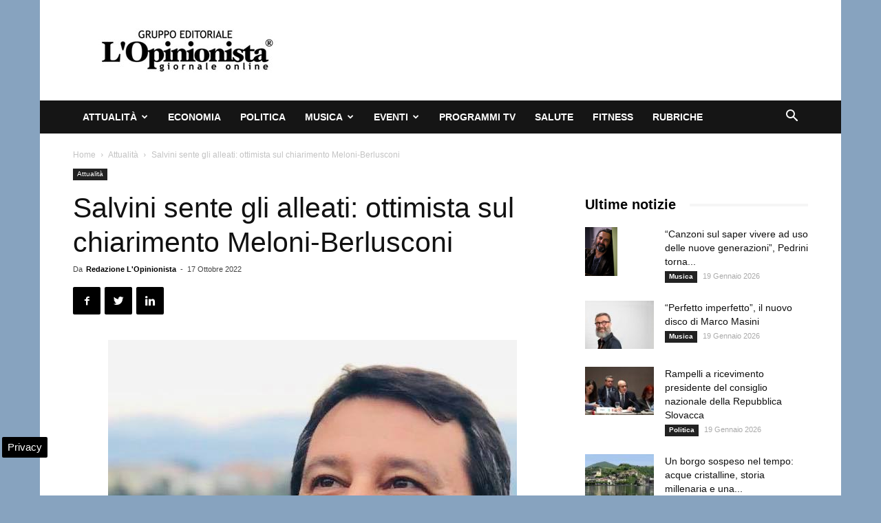

--- FILE ---
content_type: text/html; charset=UTF-8
request_url: https://www.lopinionista.it/wp-admin/admin-ajax.php?td_theme_name=Newspaper&v=9.2.2
body_size: -1372
content:
{"148009":71}